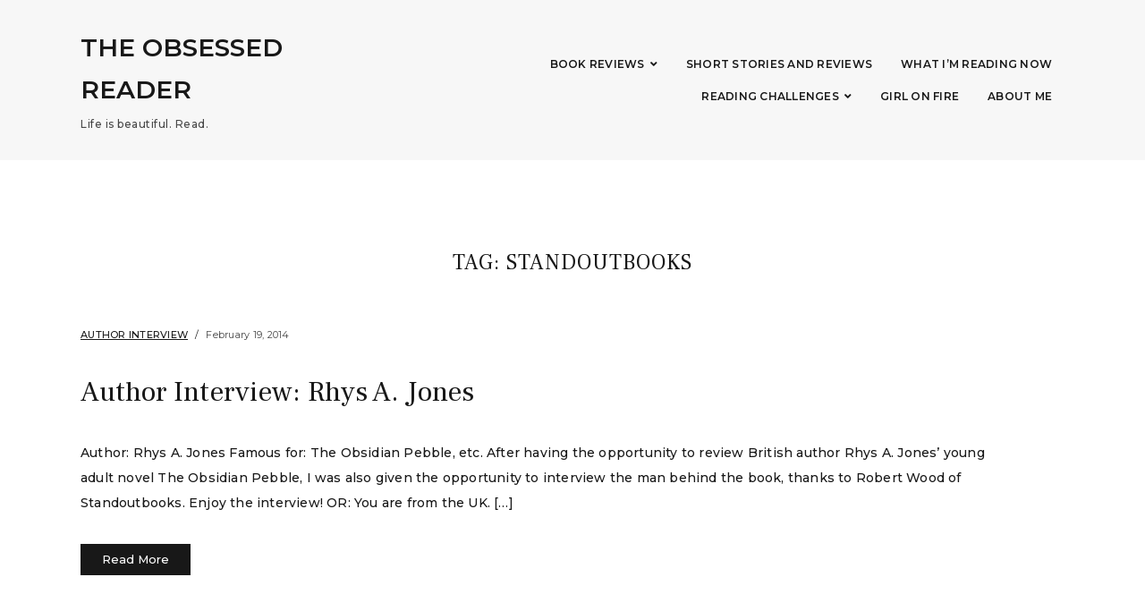

--- FILE ---
content_type: text/html; charset=UTF-8
request_url: https://theobsessedreader.com/tag/standoutbooks/
body_size: 38343
content:
<!DOCTYPE html>
<html lang="en-US">
<head>
	<meta charset="UTF-8" />
	<meta http-equiv="X-UA-Compatible" content="IE=edge" />
	<meta name="viewport" content="width=device-width, initial-scale=1.0" />
<link rel="profile" href="//gmpg.org/xfn/11" />
	<title>Standoutbooks &#8211; The Obsessed Reader</title>
<meta name='robots' content='max-image-preview:large' />
<link rel='dns-prefetch' href='//stats.wp.com' />
<link rel='dns-prefetch' href='//fonts.googleapis.com' />
<link rel="alternate" type="application/rss+xml" title="The Obsessed Reader &raquo; Feed" href="https://theobsessedreader.com/feed/" />
<link rel="alternate" type="application/rss+xml" title="The Obsessed Reader &raquo; Comments Feed" href="https://theobsessedreader.com/comments/feed/" />
<link rel="alternate" type="application/rss+xml" title="The Obsessed Reader &raquo; Standoutbooks Tag Feed" href="https://theobsessedreader.com/tag/standoutbooks/feed/" />
<script type="text/javascript">
/* <![CDATA[ */
window._wpemojiSettings = {"baseUrl":"https:\/\/s.w.org\/images\/core\/emoji\/15.0.3\/72x72\/","ext":".png","svgUrl":"https:\/\/s.w.org\/images\/core\/emoji\/15.0.3\/svg\/","svgExt":".svg","source":{"concatemoji":"https:\/\/theobsessedreader.com\/wp-includes\/js\/wp-emoji-release.min.js?ver=6.6.4"}};
/*! This file is auto-generated */
!function(i,n){var o,s,e;function c(e){try{var t={supportTests:e,timestamp:(new Date).valueOf()};sessionStorage.setItem(o,JSON.stringify(t))}catch(e){}}function p(e,t,n){e.clearRect(0,0,e.canvas.width,e.canvas.height),e.fillText(t,0,0);var t=new Uint32Array(e.getImageData(0,0,e.canvas.width,e.canvas.height).data),r=(e.clearRect(0,0,e.canvas.width,e.canvas.height),e.fillText(n,0,0),new Uint32Array(e.getImageData(0,0,e.canvas.width,e.canvas.height).data));return t.every(function(e,t){return e===r[t]})}function u(e,t,n){switch(t){case"flag":return n(e,"\ud83c\udff3\ufe0f\u200d\u26a7\ufe0f","\ud83c\udff3\ufe0f\u200b\u26a7\ufe0f")?!1:!n(e,"\ud83c\uddfa\ud83c\uddf3","\ud83c\uddfa\u200b\ud83c\uddf3")&&!n(e,"\ud83c\udff4\udb40\udc67\udb40\udc62\udb40\udc65\udb40\udc6e\udb40\udc67\udb40\udc7f","\ud83c\udff4\u200b\udb40\udc67\u200b\udb40\udc62\u200b\udb40\udc65\u200b\udb40\udc6e\u200b\udb40\udc67\u200b\udb40\udc7f");case"emoji":return!n(e,"\ud83d\udc26\u200d\u2b1b","\ud83d\udc26\u200b\u2b1b")}return!1}function f(e,t,n){var r="undefined"!=typeof WorkerGlobalScope&&self instanceof WorkerGlobalScope?new OffscreenCanvas(300,150):i.createElement("canvas"),a=r.getContext("2d",{willReadFrequently:!0}),o=(a.textBaseline="top",a.font="600 32px Arial",{});return e.forEach(function(e){o[e]=t(a,e,n)}),o}function t(e){var t=i.createElement("script");t.src=e,t.defer=!0,i.head.appendChild(t)}"undefined"!=typeof Promise&&(o="wpEmojiSettingsSupports",s=["flag","emoji"],n.supports={everything:!0,everythingExceptFlag:!0},e=new Promise(function(e){i.addEventListener("DOMContentLoaded",e,{once:!0})}),new Promise(function(t){var n=function(){try{var e=JSON.parse(sessionStorage.getItem(o));if("object"==typeof e&&"number"==typeof e.timestamp&&(new Date).valueOf()<e.timestamp+604800&&"object"==typeof e.supportTests)return e.supportTests}catch(e){}return null}();if(!n){if("undefined"!=typeof Worker&&"undefined"!=typeof OffscreenCanvas&&"undefined"!=typeof URL&&URL.createObjectURL&&"undefined"!=typeof Blob)try{var e="postMessage("+f.toString()+"("+[JSON.stringify(s),u.toString(),p.toString()].join(",")+"));",r=new Blob([e],{type:"text/javascript"}),a=new Worker(URL.createObjectURL(r),{name:"wpTestEmojiSupports"});return void(a.onmessage=function(e){c(n=e.data),a.terminate(),t(n)})}catch(e){}c(n=f(s,u,p))}t(n)}).then(function(e){for(var t in e)n.supports[t]=e[t],n.supports.everything=n.supports.everything&&n.supports[t],"flag"!==t&&(n.supports.everythingExceptFlag=n.supports.everythingExceptFlag&&n.supports[t]);n.supports.everythingExceptFlag=n.supports.everythingExceptFlag&&!n.supports.flag,n.DOMReady=!1,n.readyCallback=function(){n.DOMReady=!0}}).then(function(){return e}).then(function(){var e;n.supports.everything||(n.readyCallback(),(e=n.source||{}).concatemoji?t(e.concatemoji):e.wpemoji&&e.twemoji&&(t(e.twemoji),t(e.wpemoji)))}))}((window,document),window._wpemojiSettings);
/* ]]> */
</script>
<style id='wp-emoji-styles-inline-css' type='text/css'>

	img.wp-smiley, img.emoji {
		display: inline !important;
		border: none !important;
		box-shadow: none !important;
		height: 1em !important;
		width: 1em !important;
		margin: 0 0.07em !important;
		vertical-align: -0.1em !important;
		background: none !important;
		padding: 0 !important;
	}
</style>
<link rel='stylesheet' id='wp-block-library-css' href='https://theobsessedreader.com/wp-includes/css/dist/block-library/style.min.css?ver=6.6.4' type='text/css' media='all' />
<link rel='stylesheet' id='mediaelement-css' href='https://theobsessedreader.com/wp-includes/js/mediaelement/mediaelementplayer-legacy.min.css?ver=4.2.17' type='text/css' media='all' />
<link rel='stylesheet' id='wp-mediaelement-css' href='https://theobsessedreader.com/wp-includes/js/mediaelement/wp-mediaelement.min.css?ver=6.6.4' type='text/css' media='all' />
<style id='jetpack-sharing-buttons-style-inline-css' type='text/css'>
.jetpack-sharing-buttons__services-list{display:flex;flex-direction:row;flex-wrap:wrap;gap:0;list-style-type:none;margin:5px;padding:0}.jetpack-sharing-buttons__services-list.has-small-icon-size{font-size:12px}.jetpack-sharing-buttons__services-list.has-normal-icon-size{font-size:16px}.jetpack-sharing-buttons__services-list.has-large-icon-size{font-size:24px}.jetpack-sharing-buttons__services-list.has-huge-icon-size{font-size:36px}@media print{.jetpack-sharing-buttons__services-list{display:none!important}}.editor-styles-wrapper .wp-block-jetpack-sharing-buttons{gap:0;padding-inline-start:0}ul.jetpack-sharing-buttons__services-list.has-background{padding:1.25em 2.375em}
</style>
<style id='classic-theme-styles-inline-css' type='text/css'>
/*! This file is auto-generated */
.wp-block-button__link{color:#fff;background-color:#32373c;border-radius:9999px;box-shadow:none;text-decoration:none;padding:calc(.667em + 2px) calc(1.333em + 2px);font-size:1.125em}.wp-block-file__button{background:#32373c;color:#fff;text-decoration:none}
</style>
<style id='global-styles-inline-css' type='text/css'>
:root{--wp--preset--aspect-ratio--square: 1;--wp--preset--aspect-ratio--4-3: 4/3;--wp--preset--aspect-ratio--3-4: 3/4;--wp--preset--aspect-ratio--3-2: 3/2;--wp--preset--aspect-ratio--2-3: 2/3;--wp--preset--aspect-ratio--16-9: 16/9;--wp--preset--aspect-ratio--9-16: 9/16;--wp--preset--color--black: #000000;--wp--preset--color--cyan-bluish-gray: #abb8c3;--wp--preset--color--white: #ffffff;--wp--preset--color--pale-pink: #f78da7;--wp--preset--color--vivid-red: #cf2e2e;--wp--preset--color--luminous-vivid-orange: #ff6900;--wp--preset--color--luminous-vivid-amber: #fcb900;--wp--preset--color--light-green-cyan: #7bdcb5;--wp--preset--color--vivid-green-cyan: #00d084;--wp--preset--color--pale-cyan-blue: #8ed1fc;--wp--preset--color--vivid-cyan-blue: #0693e3;--wp--preset--color--vivid-purple: #9b51e0;--wp--preset--color--bbp-white-100: #ffffff;--wp--preset--color--bbp-black-100: #000000;--wp--preset--gradient--vivid-cyan-blue-to-vivid-purple: linear-gradient(135deg,rgba(6,147,227,1) 0%,rgb(155,81,224) 100%);--wp--preset--gradient--light-green-cyan-to-vivid-green-cyan: linear-gradient(135deg,rgb(122,220,180) 0%,rgb(0,208,130) 100%);--wp--preset--gradient--luminous-vivid-amber-to-luminous-vivid-orange: linear-gradient(135deg,rgba(252,185,0,1) 0%,rgba(255,105,0,1) 100%);--wp--preset--gradient--luminous-vivid-orange-to-vivid-red: linear-gradient(135deg,rgba(255,105,0,1) 0%,rgb(207,46,46) 100%);--wp--preset--gradient--very-light-gray-to-cyan-bluish-gray: linear-gradient(135deg,rgb(238,238,238) 0%,rgb(169,184,195) 100%);--wp--preset--gradient--cool-to-warm-spectrum: linear-gradient(135deg,rgb(74,234,220) 0%,rgb(151,120,209) 20%,rgb(207,42,186) 40%,rgb(238,44,130) 60%,rgb(251,105,98) 80%,rgb(254,248,76) 100%);--wp--preset--gradient--blush-light-purple: linear-gradient(135deg,rgb(255,206,236) 0%,rgb(152,150,240) 100%);--wp--preset--gradient--blush-bordeaux: linear-gradient(135deg,rgb(254,205,165) 0%,rgb(254,45,45) 50%,rgb(107,0,62) 100%);--wp--preset--gradient--luminous-dusk: linear-gradient(135deg,rgb(255,203,112) 0%,rgb(199,81,192) 50%,rgb(65,88,208) 100%);--wp--preset--gradient--pale-ocean: linear-gradient(135deg,rgb(255,245,203) 0%,rgb(182,227,212) 50%,rgb(51,167,181) 100%);--wp--preset--gradient--electric-grass: linear-gradient(135deg,rgb(202,248,128) 0%,rgb(113,206,126) 100%);--wp--preset--gradient--midnight: linear-gradient(135deg,rgb(2,3,129) 0%,rgb(40,116,252) 100%);--wp--preset--font-size--small: 13px;--wp--preset--font-size--medium: 20px;--wp--preset--font-size--large: 36px;--wp--preset--font-size--x-large: 42px;--wp--preset--spacing--20: 0.44rem;--wp--preset--spacing--30: 0.67rem;--wp--preset--spacing--40: 1rem;--wp--preset--spacing--50: 1.5rem;--wp--preset--spacing--60: 2.25rem;--wp--preset--spacing--70: 3.38rem;--wp--preset--spacing--80: 5.06rem;--wp--preset--shadow--natural: 6px 6px 9px rgba(0, 0, 0, 0.2);--wp--preset--shadow--deep: 12px 12px 50px rgba(0, 0, 0, 0.4);--wp--preset--shadow--sharp: 6px 6px 0px rgba(0, 0, 0, 0.2);--wp--preset--shadow--outlined: 6px 6px 0px -3px rgba(255, 255, 255, 1), 6px 6px rgba(0, 0, 0, 1);--wp--preset--shadow--crisp: 6px 6px 0px rgba(0, 0, 0, 1);}:where(.is-layout-flex){gap: 0.5em;}:where(.is-layout-grid){gap: 0.5em;}body .is-layout-flex{display: flex;}.is-layout-flex{flex-wrap: wrap;align-items: center;}.is-layout-flex > :is(*, div){margin: 0;}body .is-layout-grid{display: grid;}.is-layout-grid > :is(*, div){margin: 0;}:where(.wp-block-columns.is-layout-flex){gap: 2em;}:where(.wp-block-columns.is-layout-grid){gap: 2em;}:where(.wp-block-post-template.is-layout-flex){gap: 1.25em;}:where(.wp-block-post-template.is-layout-grid){gap: 1.25em;}.has-black-color{color: var(--wp--preset--color--black) !important;}.has-cyan-bluish-gray-color{color: var(--wp--preset--color--cyan-bluish-gray) !important;}.has-white-color{color: var(--wp--preset--color--white) !important;}.has-pale-pink-color{color: var(--wp--preset--color--pale-pink) !important;}.has-vivid-red-color{color: var(--wp--preset--color--vivid-red) !important;}.has-luminous-vivid-orange-color{color: var(--wp--preset--color--luminous-vivid-orange) !important;}.has-luminous-vivid-amber-color{color: var(--wp--preset--color--luminous-vivid-amber) !important;}.has-light-green-cyan-color{color: var(--wp--preset--color--light-green-cyan) !important;}.has-vivid-green-cyan-color{color: var(--wp--preset--color--vivid-green-cyan) !important;}.has-pale-cyan-blue-color{color: var(--wp--preset--color--pale-cyan-blue) !important;}.has-vivid-cyan-blue-color{color: var(--wp--preset--color--vivid-cyan-blue) !important;}.has-vivid-purple-color{color: var(--wp--preset--color--vivid-purple) !important;}.has-black-background-color{background-color: var(--wp--preset--color--black) !important;}.has-cyan-bluish-gray-background-color{background-color: var(--wp--preset--color--cyan-bluish-gray) !important;}.has-white-background-color{background-color: var(--wp--preset--color--white) !important;}.has-pale-pink-background-color{background-color: var(--wp--preset--color--pale-pink) !important;}.has-vivid-red-background-color{background-color: var(--wp--preset--color--vivid-red) !important;}.has-luminous-vivid-orange-background-color{background-color: var(--wp--preset--color--luminous-vivid-orange) !important;}.has-luminous-vivid-amber-background-color{background-color: var(--wp--preset--color--luminous-vivid-amber) !important;}.has-light-green-cyan-background-color{background-color: var(--wp--preset--color--light-green-cyan) !important;}.has-vivid-green-cyan-background-color{background-color: var(--wp--preset--color--vivid-green-cyan) !important;}.has-pale-cyan-blue-background-color{background-color: var(--wp--preset--color--pale-cyan-blue) !important;}.has-vivid-cyan-blue-background-color{background-color: var(--wp--preset--color--vivid-cyan-blue) !important;}.has-vivid-purple-background-color{background-color: var(--wp--preset--color--vivid-purple) !important;}.has-black-border-color{border-color: var(--wp--preset--color--black) !important;}.has-cyan-bluish-gray-border-color{border-color: var(--wp--preset--color--cyan-bluish-gray) !important;}.has-white-border-color{border-color: var(--wp--preset--color--white) !important;}.has-pale-pink-border-color{border-color: var(--wp--preset--color--pale-pink) !important;}.has-vivid-red-border-color{border-color: var(--wp--preset--color--vivid-red) !important;}.has-luminous-vivid-orange-border-color{border-color: var(--wp--preset--color--luminous-vivid-orange) !important;}.has-luminous-vivid-amber-border-color{border-color: var(--wp--preset--color--luminous-vivid-amber) !important;}.has-light-green-cyan-border-color{border-color: var(--wp--preset--color--light-green-cyan) !important;}.has-vivid-green-cyan-border-color{border-color: var(--wp--preset--color--vivid-green-cyan) !important;}.has-pale-cyan-blue-border-color{border-color: var(--wp--preset--color--pale-cyan-blue) !important;}.has-vivid-cyan-blue-border-color{border-color: var(--wp--preset--color--vivid-cyan-blue) !important;}.has-vivid-purple-border-color{border-color: var(--wp--preset--color--vivid-purple) !important;}.has-vivid-cyan-blue-to-vivid-purple-gradient-background{background: var(--wp--preset--gradient--vivid-cyan-blue-to-vivid-purple) !important;}.has-light-green-cyan-to-vivid-green-cyan-gradient-background{background: var(--wp--preset--gradient--light-green-cyan-to-vivid-green-cyan) !important;}.has-luminous-vivid-amber-to-luminous-vivid-orange-gradient-background{background: var(--wp--preset--gradient--luminous-vivid-amber-to-luminous-vivid-orange) !important;}.has-luminous-vivid-orange-to-vivid-red-gradient-background{background: var(--wp--preset--gradient--luminous-vivid-orange-to-vivid-red) !important;}.has-very-light-gray-to-cyan-bluish-gray-gradient-background{background: var(--wp--preset--gradient--very-light-gray-to-cyan-bluish-gray) !important;}.has-cool-to-warm-spectrum-gradient-background{background: var(--wp--preset--gradient--cool-to-warm-spectrum) !important;}.has-blush-light-purple-gradient-background{background: var(--wp--preset--gradient--blush-light-purple) !important;}.has-blush-bordeaux-gradient-background{background: var(--wp--preset--gradient--blush-bordeaux) !important;}.has-luminous-dusk-gradient-background{background: var(--wp--preset--gradient--luminous-dusk) !important;}.has-pale-ocean-gradient-background{background: var(--wp--preset--gradient--pale-ocean) !important;}.has-electric-grass-gradient-background{background: var(--wp--preset--gradient--electric-grass) !important;}.has-midnight-gradient-background{background: var(--wp--preset--gradient--midnight) !important;}.has-small-font-size{font-size: var(--wp--preset--font-size--small) !important;}.has-medium-font-size{font-size: var(--wp--preset--font-size--medium) !important;}.has-large-font-size{font-size: var(--wp--preset--font-size--large) !important;}.has-x-large-font-size{font-size: var(--wp--preset--font-size--x-large) !important;}
:where(.wp-block-post-template.is-layout-flex){gap: 1.25em;}:where(.wp-block-post-template.is-layout-grid){gap: 1.25em;}
:where(.wp-block-columns.is-layout-flex){gap: 2em;}:where(.wp-block-columns.is-layout-grid){gap: 2em;}
:root :where(.wp-block-pullquote){font-size: 1.5em;line-height: 1.6;}
</style>
<link rel='stylesheet' id='email-subscribers-css' href='https://theobsessedreader.com/wp-content/plugins/email-subscribers/lite/public/css/email-subscribers-public.css?ver=5.7.27' type='text/css' media='all' />
<link rel='stylesheet' id='photoframe-style-css' href='https://theobsessedreader.com/wp-content/themes/photoframe/style.css?ver=1.1.3' type='text/css' media='all' />
<link rel='stylesheet' id='font-awesome-css' href='https://theobsessedreader.com/wp-content/themes/photoframe/css/fontawesome.all.min.css?ver=5.15.3' type='text/css' media='all' />
<link rel='stylesheet' id='photoframe-webfonts-css' href='//fonts.googleapis.com/css?family=Frank%20Ruhl%20Libre%3A300%2C400%2C500%2C700%7CMontserrat%3A300%2C300i%2C400%2C400i%2C500%2C500i%2C600%2C600i%2C700%2C700i&#038;subset=latin%2Clatin-ext' type='text/css' media='all' />
<link rel='stylesheet' id='jetpack_css-css' href='https://theobsessedreader.com/wp-content/plugins/jetpack/css/jetpack.css?ver=13.6.1' type='text/css' media='all' />
<link rel='stylesheet' id='counterize_stylesheet-css' href='https://theobsessedreader.com/wp-content/plugins/counterize/counterize.css.php?ver=6.6.4' type='text/css' media='all' />
<script type="text/javascript" src="https://theobsessedreader.com/wp-includes/js/jquery/jquery.min.js?ver=3.7.1" id="jquery-core-js"></script>
<script type="text/javascript" src="https://theobsessedreader.com/wp-includes/js/jquery/jquery-migrate.min.js?ver=3.4.1" id="jquery-migrate-js"></script>
<script type="text/javascript" src="https://theobsessedreader.com/wp-content/themes/photoframe/js/superfish.min.js?ver=1.7.10" id="jquery-superfish-js"></script>
<script type="text/javascript" src="https://theobsessedreader.com/wp-content/themes/photoframe/js/jquery.flexslider-min.js?ver=2.7.1" id="jquery-flexslider-js"></script>
<script type="text/javascript" src="https://theobsessedreader.com/wp-content/themes/photoframe/js/background-check.min.js?ver=1.2.2" id="background-check-js"></script>
<script type="text/javascript" src="https://theobsessedreader.com/wp-content/plugins/counterize/counterize.js.php?ver=6.6.4" id="counterize_javascript-js"></script>
<link rel="https://api.w.org/" href="https://theobsessedreader.com/wp-json/" /><link rel="alternate" title="JSON" type="application/json" href="https://theobsessedreader.com/wp-json/wp/v2/tags/546" /><link rel="EditURI" type="application/rsd+xml" title="RSD" href="https://theobsessedreader.com/xmlrpc.php?rsd" />
<meta name="generator" content="WordPress 6.6.4" />
	<style>img#wpstats{display:none}</style>
		<style type="text/css">.recentcomments a{display:inline !important;padding:0 !important;margin:0 !important;}</style><link rel="icon" href="https://theobsessedreader.com/wp-content/uploads/2016/01/cropped-image-7-32x32.jpeg" sizes="32x32" />
<link rel="icon" href="https://theobsessedreader.com/wp-content/uploads/2016/01/cropped-image-7-192x192.jpeg" sizes="192x192" />
<link rel="apple-touch-icon" href="https://theobsessedreader.com/wp-content/uploads/2016/01/cropped-image-7-180x180.jpeg" />
<meta name="msapplication-TileImage" content="https://theobsessedreader.com/wp-content/uploads/2016/01/cropped-image-7-270x270.jpeg" />

</head>

<body class="archive tag tag-standoutbooks tag-546 wp-embed-responsive page-without-slideshow page-header-default">


<div id="container">

	<a class="skip-link screen-reader-text" href="#site-main">Skip to content</a>
	<div class="site-wrapper-all">

		<div class="site-wrapper-masthead-mobile">
		
			<header id="site-masthead" class="site-section site-section-masthead">
				<div class="site-section-wrapper site-section-wrapper-masthead">

					<div id="site-logo"><div class="site-logo-wrapper-dark">						<p class="site-title"><a href="https://theobsessedreader.com/" rel="home">The Obsessed Reader</a></p>
						<p class="site-description">Life is beautiful. Read.</p>
					</div><!-- .site-logo-wrapper-dark --></div><!-- #site-logo -->
					<div id="site-section-primary-menu">

						<span id="site-mobile-menu-toggle">
	<button class="site-toggle-anchor">
		<span class="site-toggle-icon site-toggle-icon-open is-visible fas fa-bars"></span>
		<span class="site-toggle-label site-toggle-label-open is-visible">Menu</span>
		<span class="site-toggle-icon site-toggle-icon-close fas fa-bars"></span>
		<span class="site-toggle-label site-toggle-label-close">Menu</span>
	</button><!-- .site-toggle-anchor -->
</span><!-- #site-mobile-menu-toggle -->
						<nav id="site-primary-nav">

						<ul id="site-primary-menu" class="large-nav sf-menu"><li id="menu-item-148" class="menu-item menu-item-type-post_type menu-item-object-page menu-item-home menu-item-has-children menu-item-148"><a href="https://theobsessedreader.com/book-review/">Book Reviews</a>
<ul class="sub-menu">
	<li id="menu-item-1996" class="menu-item menu-item-type-post_type menu-item-object-page menu-item-1996"><a href="https://theobsessedreader.com/book-review/book-reviews-by-author/">Book Reviews by Author</a></li>
	<li id="menu-item-1995" class="menu-item menu-item-type-post_type menu-item-object-page menu-item-1995"><a href="https://theobsessedreader.com/book-review/book-reviews-by-genre/">Book Reviews by Genre</a></li>
	<li id="menu-item-1994" class="menu-item menu-item-type-post_type menu-item-object-page menu-item-1994"><a href="https://theobsessedreader.com/book-review/book-reviews-by-series/">Book Reviews by Series</a></li>
	<li id="menu-item-1997" class="menu-item menu-item-type-post_type menu-item-object-page menu-item-1997"><a href="https://theobsessedreader.com/book-review/by-title/">Book Reviews By Title</a></li>
</ul>
</li>
<li id="menu-item-147" class="menu-item menu-item-type-post_type menu-item-object-page menu-item-147"><a href="https://theobsessedreader.com/short-stories-2/">Short Stories and Reviews</a></li>
<li id="menu-item-569" class="menu-item menu-item-type-post_type menu-item-object-page menu-item-569"><a href="https://theobsessedreader.com/what-im-reading-now/">What I&#8217;m Reading Now</a></li>
<li id="menu-item-1003" class="menu-item menu-item-type-post_type menu-item-object-page menu-item-has-children menu-item-1003"><a href="https://theobsessedreader.com/reading-challenges/">Reading Challenges</a>
<ul class="sub-menu">
	<li id="menu-item-1991" class="menu-item menu-item-type-post_type menu-item-object-page menu-item-1991"><a href="https://theobsessedreader.com/reading-challenges/reading-challenges-2019/">Reading Challenges 2019</a></li>
	<li id="menu-item-1992" class="menu-item menu-item-type-post_type menu-item-object-page menu-item-1992"><a href="https://theobsessedreader.com/reading-challenges/reading-challenges-2016/">Reading Challenges 2016</a></li>
	<li id="menu-item-1993" class="menu-item menu-item-type-post_type menu-item-object-page menu-item-1993"><a href="https://theobsessedreader.com/reading-challenges/reading-challenges-2015/">Reading Challenges 2015</a></li>
</ul>
</li>
<li id="menu-item-568" class="menu-item menu-item-type-post_type menu-item-object-page menu-item-568"><a href="https://theobsessedreader.com/girl-on-fire/">Girl on Fire</a></li>
<li id="menu-item-151" class="menu-item menu-item-type-post_type menu-item-object-page menu-item-151"><a href="https://theobsessedreader.com/about-me/">About Me</a></li>
</ul>					</nav><!-- #site-primary-nav -->
					</div><!-- #site-section-primary-menu -->
				</div><!-- .site-section-wrapper .site-section-wrapper-masthead -->
				<div id="site-mobile-menu">
	<div class="menu-wrapper">

				<nav class="mobile-menu" aria-label="Mobile Menu">
			<ul id="menu-menu" class="menu"><li class="menu-item menu-item-type-post_type menu-item-object-page menu-item-home menu-item-has-children menu-item-148"><a href="https://theobsessedreader.com/book-review/">Book Reviews</a><button class="sub-menu-toggle toggle-anchor"><span class="screen-reader-text">Show sub menu</span><i class="fas fa-chevron-down"></i></span></button>
<ul class="sub-menu">
	<li class="menu-item menu-item-type-post_type menu-item-object-page menu-item-1996"><a href="https://theobsessedreader.com/book-review/book-reviews-by-author/">Book Reviews by Author</a></li>
	<li class="menu-item menu-item-type-post_type menu-item-object-page menu-item-1995"><a href="https://theobsessedreader.com/book-review/book-reviews-by-genre/">Book Reviews by Genre</a></li>
	<li class="menu-item menu-item-type-post_type menu-item-object-page menu-item-1994"><a href="https://theobsessedreader.com/book-review/book-reviews-by-series/">Book Reviews by Series</a></li>
	<li class="menu-item menu-item-type-post_type menu-item-object-page menu-item-1997"><a href="https://theobsessedreader.com/book-review/by-title/">Book Reviews By Title</a></li>
</ul>
</li>
<li class="menu-item menu-item-type-post_type menu-item-object-page menu-item-147"><a href="https://theobsessedreader.com/short-stories-2/">Short Stories and Reviews</a></li>
<li class="menu-item menu-item-type-post_type menu-item-object-page menu-item-569"><a href="https://theobsessedreader.com/what-im-reading-now/">What I&#8217;m Reading Now</a></li>
<li class="menu-item menu-item-type-post_type menu-item-object-page menu-item-has-children menu-item-1003"><a href="https://theobsessedreader.com/reading-challenges/">Reading Challenges</a><button class="sub-menu-toggle toggle-anchor"><span class="screen-reader-text">Show sub menu</span><i class="fas fa-chevron-down"></i></span></button>
<ul class="sub-menu">
	<li class="menu-item menu-item-type-post_type menu-item-object-page menu-item-1991"><a href="https://theobsessedreader.com/reading-challenges/reading-challenges-2019/">Reading Challenges 2019</a></li>
	<li class="menu-item menu-item-type-post_type menu-item-object-page menu-item-1992"><a href="https://theobsessedreader.com/reading-challenges/reading-challenges-2016/">Reading Challenges 2016</a></li>
	<li class="menu-item menu-item-type-post_type menu-item-object-page menu-item-1993"><a href="https://theobsessedreader.com/reading-challenges/reading-challenges-2015/">Reading Challenges 2015</a></li>
</ul>
</li>
<li class="menu-item menu-item-type-post_type menu-item-object-page menu-item-568"><a href="https://theobsessedreader.com/girl-on-fire/">Girl on Fire</a></li>
<li class="menu-item menu-item-type-post_type menu-item-object-page menu-item-151"><a href="https://theobsessedreader.com/about-me/">About Me</a></li>
</ul>		</nav><!-- .mobile-menu -->
	</div><!-- .menu-wrapper -->
</div><!-- #site-mobile-menu -->			</header><!-- #site-masthead .site-section-masthead -->

		</div><!-- .site-wrapper-masthead-mobile -->
<main id="site-main">

	<div class="site-page-content">
		<div class="site-section-wrapper site-section-wrapper-main">

			<div class="site-column site-column-content"><div class="site-column-wrapper clearfix"><!-- .site-column .site-column-1 .site-column-aside --><h1 class="page-title archives-title"><span class="page-title-span">Tag: <span>Standoutbooks</span></span></h1><ul class="site-archive-posts">

	<li class="site-archive-post post-nothumbnail post-1050 post type-post status-publish format-standard hentry category-author-interview tag-agatha-christie tag-american tag-artefact tag-enid-blyton tag-fantasy tag-j-k-rowling tag-j-r-r-tolkien tag-police tag-ray-bradbury tag-rhys-a-jones tag-robert-wood tag-science tag-science-fiction tag-snowflake-method tag-spencer-hill-press tag-standoutbooks tag-the-400lb-gorilla tag-the-beast-of-seabourne tag-the-obsidian-pebble tag-thriller tag-united-kingdom tag-urban-fantasy tag-vampire">

		<div class="site-column-widget-wrapper">
						<div class="entry-preview">
				<div class="entry-preview-wrapper">
					<p class="entry-tagline"><span class="post-meta-span post-meta-span-category"><a href="https://theobsessedreader.com/category/author-interview/" rel="category tag">Author Interview</a></span><span class="post-meta-span post-meta-span-time"><time datetime="2014-02-19" pubdate>February 19, 2014</time></span></p><!-- .entry-tagline -->					<h2 class="entry-title"><a href="https://theobsessedreader.com/2014/02/author-interview-rhys-a-jones/">Author Interview: Rhys A. Jones</a></h2>
					<p class="entry-excerpt">Author: Rhys A. Jones Famous for: The Obsidian Pebble, etc. After having the opportunity to review British author Rhys A. Jones&#8217; young adult novel The Obsidian Pebble, I was also given the opportunity to interview the man behind the book, thanks to Robert Wood of Standoutbooks. Enjoy the interview! OR: You are from the UK. [&hellip;]</p>					<span class="site-readmore-span"><a href="https://theobsessedreader.com/2014/02/author-interview-rhys-a-jones/" class="site-readmore-anchor">Read More</a></span>				</div><!-- .entry-preview-wrapper -->
			</div><!-- .entry-preview -->
		</div><!-- .site-column-widget-wrapper -->

	</li><!-- .site-archive-post -->	
</ul><!-- .site-archive-posts -->

</div><!-- .site-column-wrapper .clearfix --></div><!-- .site-column .site-column-content -->
		</div><!-- .site-section-wrapper .site-section-wrapper-main -->
	</div><!-- .site-page-content -->

</main><!-- #site-main -->
	

		<footer id="site-footer" class="site-section site-section-footer">
			<div class="site-section-wrapper site-section-wrapper-footer">

				<div class="site-columns site-columns-footer">

					<div class="site-column site-column-1">
						<div class="site-column-wrapper">
								<div id="archives-6" class="widget widget_archive"><div class="widget-content-wrapper"><p class="widget-title"><span class="page-title-span">Archives</span></p>		<label class="screen-reader-text" for="archives-dropdown-6">Archives</label>
		<select id="archives-dropdown-6" name="archive-dropdown">
			
			<option value="">Select Month</option>
				<option value='https://theobsessedreader.com/2024/07/'> July 2024 </option>
	<option value='https://theobsessedreader.com/2024/06/'> June 2024 </option>
	<option value='https://theobsessedreader.com/2024/05/'> May 2024 </option>
	<option value='https://theobsessedreader.com/2024/02/'> February 2024 </option>
	<option value='https://theobsessedreader.com/2022/08/'> August 2022 </option>
	<option value='https://theobsessedreader.com/2022/06/'> June 2022 </option>
	<option value='https://theobsessedreader.com/2020/01/'> January 2020 </option>
	<option value='https://theobsessedreader.com/2019/12/'> December 2019 </option>
	<option value='https://theobsessedreader.com/2019/10/'> October 2019 </option>
	<option value='https://theobsessedreader.com/2019/09/'> September 2019 </option>
	<option value='https://theobsessedreader.com/2019/08/'> August 2019 </option>
	<option value='https://theobsessedreader.com/2019/05/'> May 2019 </option>
	<option value='https://theobsessedreader.com/2019/03/'> March 2019 </option>
	<option value='https://theobsessedreader.com/2019/02/'> February 2019 </option>
	<option value='https://theobsessedreader.com/2019/01/'> January 2019 </option>
	<option value='https://theobsessedreader.com/2018/11/'> November 2018 </option>
	<option value='https://theobsessedreader.com/2018/10/'> October 2018 </option>
	<option value='https://theobsessedreader.com/2018/09/'> September 2018 </option>
	<option value='https://theobsessedreader.com/2016/05/'> May 2016 </option>
	<option value='https://theobsessedreader.com/2016/04/'> April 2016 </option>
	<option value='https://theobsessedreader.com/2016/02/'> February 2016 </option>
	<option value='https://theobsessedreader.com/2016/01/'> January 2016 </option>
	<option value='https://theobsessedreader.com/2015/12/'> December 2015 </option>
	<option value='https://theobsessedreader.com/2015/11/'> November 2015 </option>
	<option value='https://theobsessedreader.com/2015/10/'> October 2015 </option>
	<option value='https://theobsessedreader.com/2015/09/'> September 2015 </option>
	<option value='https://theobsessedreader.com/2015/08/'> August 2015 </option>
	<option value='https://theobsessedreader.com/2015/07/'> July 2015 </option>
	<option value='https://theobsessedreader.com/2015/05/'> May 2015 </option>
	<option value='https://theobsessedreader.com/2015/04/'> April 2015 </option>
	<option value='https://theobsessedreader.com/2015/03/'> March 2015 </option>
	<option value='https://theobsessedreader.com/2015/02/'> February 2015 </option>
	<option value='https://theobsessedreader.com/2015/01/'> January 2015 </option>
	<option value='https://theobsessedreader.com/2014/12/'> December 2014 </option>
	<option value='https://theobsessedreader.com/2014/11/'> November 2014 </option>
	<option value='https://theobsessedreader.com/2014/10/'> October 2014 </option>
	<option value='https://theobsessedreader.com/2014/09/'> September 2014 </option>
	<option value='https://theobsessedreader.com/2014/08/'> August 2014 </option>
	<option value='https://theobsessedreader.com/2014/07/'> July 2014 </option>
	<option value='https://theobsessedreader.com/2014/06/'> June 2014 </option>
	<option value='https://theobsessedreader.com/2014/05/'> May 2014 </option>
	<option value='https://theobsessedreader.com/2014/04/'> April 2014 </option>
	<option value='https://theobsessedreader.com/2014/03/'> March 2014 </option>
	<option value='https://theobsessedreader.com/2014/02/'> February 2014 </option>
	<option value='https://theobsessedreader.com/2014/01/'> January 2014 </option>
	<option value='https://theobsessedreader.com/2013/12/'> December 2013 </option>
	<option value='https://theobsessedreader.com/2013/11/'> November 2013 </option>
	<option value='https://theobsessedreader.com/2013/10/'> October 2013 </option>
	<option value='https://theobsessedreader.com/2013/09/'> September 2013 </option>
	<option value='https://theobsessedreader.com/2013/08/'> August 2013 </option>
	<option value='https://theobsessedreader.com/2013/07/'> July 2013 </option>
	<option value='https://theobsessedreader.com/2013/06/'> June 2013 </option>
	<option value='https://theobsessedreader.com/2013/05/'> May 2013 </option>
	<option value='https://theobsessedreader.com/2013/04/'> April 2013 </option>
	<option value='https://theobsessedreader.com/2013/02/'> February 2013 </option>
	<option value='https://theobsessedreader.com/2013/01/'> January 2013 </option>
	<option value='https://theobsessedreader.com/2012/11/'> November 2012 </option>
	<option value='https://theobsessedreader.com/2012/09/'> September 2012 </option>
	<option value='https://theobsessedreader.com/2012/07/'> July 2012 </option>
	<option value='https://theobsessedreader.com/2012/06/'> June 2012 </option>
	<option value='https://theobsessedreader.com/2012/05/'> May 2012 </option>

		</select>

			<script type="text/javascript">
/* <![CDATA[ */

(function() {
	var dropdown = document.getElementById( "archives-dropdown-6" );
	function onSelectChange() {
		if ( dropdown.options[ dropdown.selectedIndex ].value !== '' ) {
			document.location.href = this.options[ this.selectedIndex ].value;
		}
	}
	dropdown.onchange = onSelectChange;
})();

/* ]]> */
</script>
</div><!-- .widget-content-wrapper --></div>						</div><!-- .site-column-wrapper -->
					</div><!-- .site-column .site-column-1 --><div class="site-column site-column-2">
						<div class="site-column-wrapper">
								<div id="search-5" class="widget widget_search"><div class="widget-content-wrapper"><p class="widget-title"><span class="page-title-span">Find a post here</span></p><form role="search" method="get" id="searchform" class="searchform" action="https://theobsessedreader.com/">
				<div>
					<label class="screen-reader-text" for="s">Search for:</label>
					<input type="text" value="" name="s" id="s" />
					<input type="submit" id="searchsubmit" value="Search" />
				</div>
			</form></div><!-- .widget-content-wrapper --></div>						</div><!-- .site-column-wrapper -->
					</div><!-- .site-column .site-column-2 -->
				</div><!-- .site-columns .site-columns-footer -->

			</div><!-- .site-section-wrapper .site-section-wrapper-footer -->

		</footer><!-- #site-footer .site-section .site-section-footer -->
		<div id="site-footer-credit">
			<div class="site-section-wrapper site-section-wrapper-footer-credit">
								<p class="site-credit">Copyright &copy; 2026 The Obsessed Reader. <span class="theme-credit">Theme by <a href="https://www.ilovewp.com/" rel="external designer noopener" target="_blank" class="footer-logo-ilovewp">ILoveWP.com</a></span></p>
			</div><!-- .site-section-wrapper .site-section-wrapper-footer-credit -->
		</div><!-- #site-footer-credit -->

	</div><!-- .site-wrapper-all .site-wrapper-boxed -->

</div><!-- #container -->

<script type="text/javascript" id="email-subscribers-js-extra">
/* <![CDATA[ */
var es_data = {"messages":{"es_empty_email_notice":"Please enter email address","es_rate_limit_notice":"You need to wait for some time before subscribing again","es_single_optin_success_message":"Successfully Subscribed.","es_email_exists_notice":"Email Address already exists!","es_unexpected_error_notice":"Oops.. Unexpected error occurred.","es_invalid_email_notice":"Invalid email address","es_try_later_notice":"Please try after some time"},"es_ajax_url":"https:\/\/theobsessedreader.com\/wp-admin\/admin-ajax.php"};
/* ]]> */
</script>
<script type="text/javascript" src="https://theobsessedreader.com/wp-content/plugins/email-subscribers/lite/public/js/email-subscribers-public.js?ver=5.7.27" id="email-subscribers-js"></script>
<script type="text/javascript" src="https://theobsessedreader.com/wp-content/plugins/simple-share-buttons-adder/js/ssba.js?ver=1716901854" id="simple-share-buttons-adder-ssba-js"></script>
<script type="text/javascript" id="simple-share-buttons-adder-ssba-js-after">
/* <![CDATA[ */
Main.boot( [] );
/* ]]> */
</script>
<script type="text/javascript" src="https://theobsessedreader.com/wp-content/themes/photoframe/js/photoframe.js?ver=1.1.3" id="photoframe-scripts-js"></script>
<script type="text/javascript" src="https://stats.wp.com/e-202603.js" id="jetpack-stats-js" data-wp-strategy="defer"></script>
<script type="text/javascript" id="jetpack-stats-js-after">
/* <![CDATA[ */
_stq = window._stq || [];
_stq.push([ "view", JSON.parse("{\"v\":\"ext\",\"blog\":\"69122397\",\"post\":\"0\",\"tz\":\"-6\",\"srv\":\"theobsessedreader.com\",\"j\":\"1:13.6.1\"}") ]);
_stq.push([ "clickTrackerInit", "69122397", "0" ]);
/* ]]> */
</script>
</body>
</html>